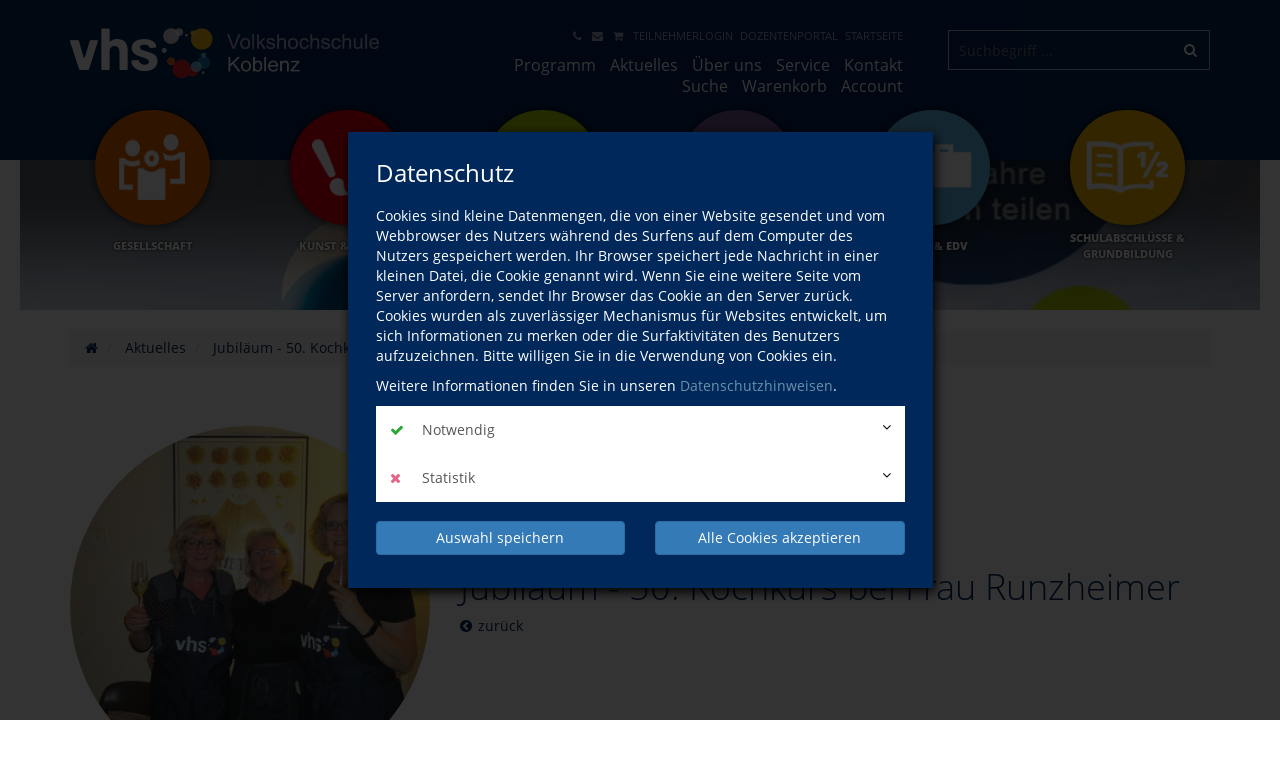

--- FILE ---
content_type: text/html; charset=UTF-8
request_url: https://www.vhs-koblenz.de/aktuelles/jubilaeum-50-kochkurs-bei-frau-runzheimer.html
body_size: 54433
content:
<!DOCTYPE HTML>
<html lang="de">
	<head>
		<script type="text/javascript">
			var	serverpath			=	"//www.vhs-koblenz.de/";
			var	serverpath_ssl		=	"https://www.vhs-koblenz.de/";
			var	serverpath_no_ssl	=	"http://www.vhs-koblenz.de/";
	
			var	tpldir		=	"//www.vhs-koblenz.de/tpl/";
			var	skindir		=	"//www.vhs-koblenz.de//tpl/skins/default/";
			var	nodes_ID	=	3;
			var	alias		=	"//www.vhs-koblenz.de/aktuelles";
			
			(function(){"use strict";var c=[],f={},a,e,d,b;if(!window.jQuery){a=function(g){c.push(g)};f.ready=function(g){a(g)};e=window.jQuery=window.$=function(g){if(typeof g=="function"){a(g)}return f};window.checkJQ=function(){if(!d()){b=setTimeout(checkJQ,100)}};b=setTimeout(checkJQ,100);d=function(){if(window.jQuery!==e){clearTimeout(b);var g=c.shift();while(g){jQuery(g);g=c.shift()}b=f=a=e=d=window.checkJQ=null;return true}return false}}})();
		</script>	
		
						
		
		

			
		<!-- Partial: /webs/vhs-connect/stable/cms/resources/private/partials/vhsLegacyFix/public/javascript/index.js -->

<style type="text/less">
	@tplDir:			"//www.vhs-koblenz.de/tpl/";
	@vhsInitPublic:		"//www.vhs-koblenz.de/cms/resources/private/partials/vhsInit/public/";
	@logosPositive:		"";

	@colorVhs:					#00275a;
	@colorBorderLight:			#CCC;
	@colorBannerBack:			#00275a;
	@colorTextBanner:			#FFF;
	@colorEmotionalTextBack:	#00275a;
	@colorEmotionalTextColor: 	#fff;
	
	@colorTableRow:				#ebeef2;
	@colorTableRowLight:		#f2f4f7;
	@colorTableHead:			#1d4068;

	@colorVhsButton:			@colorVhs;
	@colorVhsButtonDark:		darken(@colorVhs, 5%);
</style>
		<!-- Partial: /webs/vhs-connect/stable/cms/resources/private/partials/vhsHead/public/javascript/index.js -->

			
<title>Jubiläum - 50. Kochkurs bei Frau Runzheimer | vhs Koblenz</title>
				
<script type="text/javascript">
	var	serverpath			=	'//www.vhs-koblenz.de/';
	var	serverpath_ssl		=	'https://www.vhs-koblenz.de/';
	var	serverpath_no_ssl	=	'http://www.vhs-koblenz.de/';
	
	var	tpldir		=	'//www.vhs-koblenz.de/tpl/'; 
	var	skindir		=	'//www.vhs-koblenz.de//tpl/skins/default/';
	var	nodes_ID	=	'3';
	var	alias		=	'//www.vhs-koblenz.de/aktuelles';
	
	
		(function(){"use strict";var c=[],f={},a,e,d,b;if(!window.jQuery){a=function(g){c.push(g)};f.ready=function(g){a(g)};e=window.jQuery=window.$=function(g){if(typeof g=="function"){a(g)}return f};window.checkJQ=function(){if(!d()){b=setTimeout(checkJQ,100)}};b=setTimeout(checkJQ,100);d=function(){if(window.jQuery!==e){clearTimeout(b);var g=c.shift();while(g){jQuery(g);g=c.shift()}b=f=a=e=d=window.checkJQ=null;return true}return false}}})();
	
</script>

<style type="text/less">
	@vhsInitPublic:				"//www.vhs-koblenz.de/cms/resources/private/partials/vhsInit/public/";
	@logosPositive:				"";
	@colorEmotionalTextBack:	#00275a;
	@colorEmotionalTextColor:	#FFF;
	@colorSpot:					#00275a;
</style>



<script type="application/ld+json">
	{
	  "@context"		:	"http://schema.org",
	  "@type"			:	"LocalBusiness",
	  "name"			:	"",
	  "url"				:	"https://www.vhs-koblenz.de/"
	}
</script>

<meta http-equiv="content-type" content="text/html; charset=utf-8">
		
<meta name="viewport" content="width=device-width, initial-scale=1">
<meta name="keywords" content="">
<meta name="description" content="
    Gemeinsam mit unserer Dozentin Frau Brigitte Runzheimer freuen wir uns über den 50. Besuch eines Kochkurses unserer beiden Teilnehmerinnen Frau Bärbel Wachendorf und Rosel Wörsdörfer. Toll, dass Sie uns so lange die Treue gehalten haben!
">

<meta property="meloon:title" content="Jubiläum - 50. Kochkurs bei Frau Runzheimer" />
<meta property="meloon:web" content="web1062" />
<meta property="meloon:description" content="
    Gemeinsam mit unserer Dozentin Frau Brigitte Runzheimer freuen wir uns über den 50. Besuch eines Kochkurses unserer beiden Teilnehmerinnen Frau Bärbel Wachendorf und Rosel Wörsdörfer. Toll, dass Sie uns so lange die Treue gehalten haben!
" />


	<meta property="og:image" content="//www.vhs-koblenz.de/cms/resources/private/partials/vhsInit/public/images/og-image.png">
 
	

	<link rel="shortcut icon" href="//www.vhs-koblenz.de/cms/resources/public/vhsThemes/basic/images/favicon.ico">
	<link rel="icon" href="//www.vhs-koblenz.de/cms/resources/public/vhsThemes/basic/images/favicon.ico" id="page_favicon" type="image/x-icon">
	
	<link rel="apple-touch-icon" sizes="120x120" href="//www.vhs-koblenz.de/cms/resources/private/partials/vhsInit/public/images/og-image.png">	
	<link rel="apple-touch-icon" href="//www.vhs-koblenz.de/cms/resources/private/partials/vhsInit/public/images/og-image.png">

			
			




	
	










			




	


	



									






			


					
	<meta name="google-site-verification" content="nKLKP_DYM6j9T9AZOF9tvjAUZeAUt4Na_ES0IFhZjBM" /><meta name="msvalidate.01" content="4BE60F41EF332432E74399BC70758DE4" /><link rel="stylesheet" type="text/css" href="//www.vhs-koblenz.de/cms/resources/public/fonts/FontAwesome/font-awesome.min.css?version=8317">
<link rel="stylesheet" type="text/css" href="//www.vhs-koblenz.de/cms/resources/private/partials/vhsInit/public/css/fonts.css?version=8317">
<link rel="stylesheet" type="text/css" href="//www.vhs-koblenz.de/cms/resources/public/libs/Bootstrap/css/bootstrap.min.css?version=8317">























<link rel="stylesheet" type="text/css" href="//www.vhs-koblenz.de/cms/plugins/VhsConnect/Cart/public/fonts/VhsConnectStateIcons/css/VhsConnectStateIcons.css?version=8317">
<link rel="stylesheet" type="text/css" href="//www.vhs-koblenz.de//files/cache/8317/css/vhsconnect-icons.css?version=8317">
<link rel="stylesheet" type="text/css" href="//www.vhs-koblenz.de/cms/resources/public/libs/toastr/build/toastr.min.css?version=8317">
		<link rel="stylesheet" type="text/css" href="//www.vhs-koblenz.de/page_/Statics/css/v/8317/f/cc313aee84c8d1d809f20bfe8d2a26ef.less.css" />
	</head>
	<body class="default   fullwidth  ">
		
							
			


<div class="shopcart-teaser popdown vhscheckout-teaser vhs-connect-cart-update noprint" data-socket="113" data-layout="3">
	
</div>


		
			<div id="wrapper">

				
									
										
				
					<div id="banner" class="vhs-back">
						<div class="container">
							<div class="row">
								
								<div class="col-xs-10 col-sm-6 col-md-4 vhs-logo">
									<img class="print" src="//www.vhs-koblenz.de/tpl/images/logo-positiv.png" alt="" />
									<a class="noprint" href="//www.vhs-koblenz.de/"><span></span></a>
								</div>
								<div class="col-xs-2 col-sm-2 col-sm-offset-4 visible-xs visible-sm noprint">
									
									




<script>
	$(function(){
		$('.drilldown').drilldown();
	});
</script>


<a href="#menu-toggle" id="menuToggle"><i class="fa fa-2x fa-bars"></i></a>

<div id="shadowed">	
	<div id="sidebar-wrapper">
		
		<div class="plugin-navarb-offcanvas-menu ">
			
			<div class="col-xs-2 pull-right exit">
				<br/>
				<i class="fa fa-times fa-2x" id="exit"></i>
			</div>
			
						
			<div class="col-xs-10 logo">
				<a href="//www.vhs-koblenz.de/"><img src="//www.vhs-koblenz.de/tpl/images/logo.png" alt="" /></a>
			</div>

			<div class="drilldown">
			    <div class="drilldown-container">
			      <div class="drilldown-root">
			      	
			      	
			      							<div class="off nav break">
	
							<a href="//www.vhs-koblenz.de/service/informationen-zu-kursen-im-zweiten-bildungsweg.html" >					
	
																Service
									
								<i class="fa fa-angle-right pull-right"></i>
															</a>
							
															<div class="drilldown-sub">
									<div class="drilldown-back off nav"><a href="#"><i class="fa fa-angle-left"></i>zurück</a></div>
									<div class="off nav back-light"><a href="//www.vhs-koblenz.de/service/informationen-zu-kursen-im-zweiten-bildungsweg.html">Service</a></div>
									
																				<div class="off nav back-default">
												<a href="//www.vhs-koblenz.de/service/bildung-auf-bestellung-unser-service-fuer-unternehmen-und-verwaltungen.html">Bildung auf Bestellung - Unser Service für Unternehmen und Verwaltungen
																									</a>
											
										
										
																							
											</div>
																					<div class="off nav back-default">
												<a href="//www.vhs-koblenz.de/service/informationen-zu-kursen-im-zweiten-bildungsweg.html">Informationen zu Kursen im zweiten Bildungsweg
														
														<i class="fa fa-angle-right pull-right"></i>
																									</a>
											
										
										
																									<div class="drilldown-sub">
														<div class="drilldown-back off nav"><a href="#"><i class="fa fa-angle-left"></i>zurück</a></div>
														<div class="off nav back-light"><a href="//www.vhs-koblenz.de/service/informationen-zu-kursen-im-zweiten-bildungsweg.html">Informationen zu Kursen im zweiten Bildungsweg</a></div>
														
																													<div class="off nav back-default">
																<a href="//www.vhs-koblenz.de/service/sekundarabschluss-i.html">
																	Sekundarabschluss I
																</a>
															</div>		
																												
													</div>
																							
											</div>
																					<div class="off nav back-default">
												<a href="//www.vhs-koblenz.de/service/bildungsfreistellung.html">Bildungsfreistellung
																									</a>
											
										
										
																							
											</div>
																					<div class="off nav back-default">
												<a href="//www.vhs-koblenz.de/service/club50.html">Club50
																									</a>
											
										
										
																							
											</div>
																					<div class="off nav ">
												<a href="//www.vhs-koblenz.de/service/theatergruppe-in-der-vhs.html">Theatergruppe in der vhs
																									</a>
											
										
										
																							
											</div>
																					<div class="off nav back-default">
												<a href="//www.vhs-koblenz.de/service/freunde-der-volkshochschule.html">Freunde der Volkshochschule
																									</a>
											
										
										
																							
											</div>
																					<div class="off nav ">
												<a href="//www.vhs-koblenz.de/service/cafeteria-le-caf-de-paris.html">Cafeteria - Le Café de Paris
																									</a>
											
										
										
																							
											</div>
																					<div class="off nav back-default">
												<a href="//www.vhs-koblenz.de/service/stiftungsfond-vhs-im-wandel.html">Stiftungsfond vhs im Wandel
																									</a>
											
										
										
																							
											</div>
																					<div class="off nav back-default">
												<a href="//www.vhs-koblenz.de/service/programmheft.html">Programmheft
																									</a>
											
										
										
																							
											</div>
																					<div class="off nav back-default">
												<a href="//www.vhs-koblenz.de/service/gutscheine.html">Gutscheine
																									</a>
											
										
										
																							
											</div>
																					<div class="off nav back-default">
												<a href="//www.vhs-koblenz.de/service/links.html">Links
																									</a>
											
										
										
																							
											</div>
																					<div class="off nav back-default">
												<a href="//www.vhs-koblenz.de/service/barrierefreiheit.html">Barrierefreiheit
																									</a>
											
										
										
																							
											</div>
																					<div class="off nav back-default">
												<a href="//www.vhs-koblenz.de/service/sitemap.html">Sitemap
																									</a>
											
										
										
																							
											</div>
																					<div class="off nav ">
												<a href="//www.vhs-koblenz.de/service/anfahrt-und-busverbindungen-parkplaetze.html">Anfahrt und Busverbindungen, Parkplätze
																									</a>
											
										
										
																							
											</div>
																		</div>
													</div>
											<div class="off nav ">
	
							<a href="//www.vhs-koblenz.de/kontakt" >					
	
																Kontakt
									
								<i class="fa fa-angle-right pull-right"></i>
															</a>
							
															<div class="drilldown-sub">
									<div class="drilldown-back off nav"><a href="#"><i class="fa fa-angle-left"></i>zurück</a></div>
									<div class="off nav back-light"><a href="//www.vhs-koblenz.de/kontakt">Kontakt</a></div>
									
																				<div class="off nav back-default">
												<a href="//www.vhs-koblenz.de/kontakt/kontaktformular.html">Kontaktformular
																									</a>
											
										
										
																							
											</div>
																					<div class="off nav back-default">
												<a href="//www.vhs-koblenz.de/kontakt/agb.html">AGB
																									</a>
											
										
										
																							
											</div>
																					<div class="off nav back-default">
												<a href="//www.vhs-koblenz.de/kontakt/impressum.html">Impressum
																									</a>
											
										
										
																							
											</div>
																					<div class="off nav back-default">
												<a href="//www.vhs-koblenz.de/kontakt/widerrufsbelehrung.html">Widerrufsbelehrung
																									</a>
											
										
										
																							
											</div>
																					<div class="off nav back-default">
												<a href="//www.vhs-koblenz.de/kontakt/datenschutzerklaerung.html">Datenschutzerklärung
																									</a>
											
										
										
																							
											</div>
																					<div class="off nav back-default">
												<a href="//www.vhs-koblenz.de/kontakt/oeffnungszeiten.html">Öffnungszeiten
																									</a>
											
										
										
																							
											</div>
																					<div class="off nav back-default">
												<a href="//www.vhs-koblenz.de/kontakt/ideen-und-kritik.html">Ideen und Kritik
																									</a>
											
										
										
																							
											</div>
																					<div class="off nav back-default">
												<a href="//www.vhs-koblenz.de/kontakt/haeufig-gestellte-fragen.html">Häufig gestellte Fragen
														
														<i class="fa fa-angle-right pull-right"></i>
																									</a>
											
										
										
																									<div class="drilldown-sub">
														<div class="drilldown-back off nav"><a href="#"><i class="fa fa-angle-left"></i>zurück</a></div>
														<div class="off nav back-light"><a href="//www.vhs-koblenz.de/kontakt/haeufig-gestellte-fragen.html">Häufig gestellte Fragen</a></div>
														
																													<div class="off nav back-default">
																<a href="//www.vhs-koblenz.de/kontakt/haeufig-gestellte-fragen/sicher-und-einfach-bezahlen.html">
																	Sicher und einfach bezahlen!
																</a>
															</div>		
																												
													</div>
																							
											</div>
																		</div>
													</div>
											<div class="off nav ">
	
							<a href="//www.vhs-koblenz.de/programm" >					
	
																Programm
									
								<i class="fa fa-angle-right pull-right"></i>
															</a>
							
															<div class="drilldown-sub">
									<div class="drilldown-back off nav"><a href="#"><i class="fa fa-angle-left"></i>zurück</a></div>
									<div class="off nav back-light"><a href="//www.vhs-koblenz.de/programm">Programm</a></div>
									
																				<div class="off nav back-skin5">
												<a href="//www.vhs-koblenz.de/programm/gesellschaft.html">Gesellschaft
																									</a>
											
										
										
																							
											</div>
																					<div class="off nav back-skin4">
												<a href="//www.vhs-koblenz.de/programm/kunst-und-kultur.html">Kunst & Kultur
																									</a>
											
										
										
																							
											</div>
																					<div class="off nav back-skin3">
												<a href="//www.vhs-koblenz.de/programm/gesundheit.html">Gesundheit
																									</a>
											
										
										
																							
											</div>
																					<div class="off nav back-skin2">
												<a href="//www.vhs-koblenz.de/programm/sprachen.html">Sprachen
														
														<i class="fa fa-angle-right pull-right"></i>
																									</a>
											
										
										
																									<div class="drilldown-sub">
														<div class="drilldown-back off nav"><a href="#"><i class="fa fa-angle-left"></i>zurück</a></div>
														<div class="off nav back-light"><a href="//www.vhs-koblenz.de/programm/sprachen.html">Sprachen</a></div>
														
																													<div class="off nav back-skin2">
																<a href="//www.vhs-koblenz.de/programm/sprachen/orientierungshilfe-zwischen-a-1-und-c-2.html">
																	Orientierungshilfe zwischen A 1 und C 2
																</a>
															</div>		
																													<div class="off nav back-skin2">
																<a href="//www.vhs-koblenz.de/programm/sprachen/kurskosten-fuer-sprachkurse.html">
																	Kurskosten für Sprachkurse
																</a>
															</div>		
																													<div class="off nav back-skin2">
																<a href="//www.vhs-koblenz.de/programm/sprachen/tipps-zum-sprachen-lernen.html">
																	Tipps zum Sprachen lernen
																</a>
															</div>		
																													<div class="off nav back-skin2">
																<a href="//www.vhs-koblenz.de/programm/sprachen/informationen-cambridge-englisch-pruefungen.html">
																	Informationen Cambridge Englisch Prüfungen
																</a>
															</div>		
																													<div class="off nav back-skin2">
																<a href="//www.vhs-koblenz.de/programm/sprachen/einstufungstest-telc-deutsch-pruefungen.html">
																	Einstufungstest Telc Deutsch Prüfungen
																</a>
															</div>		
																													<div class="off nav back-skin2">
																<a href="//www.vhs-koblenz.de/programm/sprachen/einstufungstest-deutsch.html">
																	Einstufungstest Deutsch
																</a>
															</div>		
																													<div class="off nav back-skin2">
																<a href="http://www.cambridgeenglish.org/test-your-english/">
																	Einstufungstest Cambridge Englisch Prüfungen
																</a>
															</div>		
																													<div class="off nav back-skin2">
																<a href="http://www.klett-sprachen.de/search-1/quicksearch/result/?schnellsuche=Great%20Online%20Einstufungstest&amp;filter=download">
																	Einstufungstest Englisch
																</a>
															</div>		
																													<div class="off nav back-skin2">
																<a href="https://www.hueber.de/reihe/on-y-va/lernen">
																	Einstufungstest Französisch
																</a>
															</div>		
																													<div class="off nav back-skin2">
																<a href="//www.vhs-koblenz.de/programm/sprachen/einstufungstest-italienisch.html">
																	Einstufungstest Italienisch
																</a>
															</div>		
																													<div class="off nav back-skin2">
																<a href="http://www.klett-sprachen.de/search-1/quicksearch/result/?schnellsuche=Con%20gusto%20%2D%20online%20Einstufungstest&amp;filter=download">
																	Einstufungstest Spanisch
																</a>
															</div>		
																													<div class="off nav back-skin2">
																<a href="//www.vhs-koblenz.de/programm/sprachen/wie-schaetzen-sie-ihre-sprachkenntnisse-ein.html">
																	Wie schätzen Sie Ihre Sprachkenntnisse ein?
																</a>
															</div>		
																													<div class="off nav back-skin2">
																<a href="//www.vhs-koblenz.de/programm/sprachen/anmeldeformular-telc-deutsch-pruefungen.html">
																	Anmeldeformular Telc Deutsch Prüfungen
																</a>
															</div>		
																													<div class="off nav back-skin2">
																<a href="//www.vhs-koblenz.de/programm/sprachen/anmeldeformular-cambridge-englisch-pruefungen.html">
																	Anmeldeformular Cambridge Englisch Prüfungen
																</a>
															</div>		
																												
													</div>
																							
											</div>
																					<div class="off nav back-skin1">
												<a href="//www.vhs-koblenz.de/programm/beruf-und-edv.html">Beruf & EDV
														
														<i class="fa fa-angle-right pull-right"></i>
																									</a>
											
										
										
																									<div class="drilldown-sub">
														<div class="drilldown-back off nav"><a href="#"><i class="fa fa-angle-left"></i>zurück</a></div>
														<div class="off nav back-light"><a href="//www.vhs-koblenz.de/programm/beruf-und-edv.html">Beruf & EDV</a></div>
														
																													<div class="off nav back-skin1">
																<a href="//www.vhs-koblenz.de/programm/beruf-und-edv/xpert-business.html">
																	Xpert Business
																</a>
															</div>		
																													<div class="off nav back-skin1">
																<a href="//www.vhs-koblenz.de/programm/beruf-und-edv/vorbereitungslehrgang-zumzur-hauswirtschafterin.html">
																	Vorbereitungslehrgang zum/zur Hauswirtschafter:in
																</a>
															</div>		
																												
													</div>
																							
											</div>
																					<div class="off nav back-skin6">
												<a href="//www.vhs-koblenz.de/programm/schulabschluesse-und-grundbildung.html">Schulabschlüsse & Grundbildung
														
														<i class="fa fa-angle-right pull-right"></i>
																									</a>
											
										
										
																									<div class="drilldown-sub">
														<div class="drilldown-back off nav"><a href="#"><i class="fa fa-angle-left"></i>zurück</a></div>
														<div class="off nav back-light"><a href="//www.vhs-koblenz.de/programm/schulabschluesse-und-grundbildung.html">Schulabschlüsse & Grundbildung</a></div>
														
																													<div class="off nav back-skin6">
																<a href="//www.vhs-koblenz.de/service/informationen-zu-kursen-im-zweiten-bildungsweg.html">
																	Informationen zu Kursen im zweiten Bildungsweg
																</a>
															</div>		
																													<div class="off nav back-skin6">
																<a href="//www.vhs-koblenz.de/programm/grundbildung/gundbildungsnetzwerk-rlp.html">
																	Gundbildungsnetzwerk RLP
																</a>
															</div>		
																												
													</div>
																							
											</div>
																					<div class="off nav back-default">
												<a href="//www.vhs-koblenz.de/programm/digitales-lernen.html">Digitales Lernen
																									</a>
											
										
										
																							
											</div>
																		</div>
													</div>
											<div class="off nav ">
	
							<a href="//www.vhs-koblenz.de/aktuelles" >					
	
																Aktuelles
															</a>
							
													</div>
											<div class="off nav ">
	
							<a href="//www.vhs-koblenz.de/ueber-uns" >					
	
																Über uns
									
								<i class="fa fa-angle-right pull-right"></i>
															</a>
							
															<div class="drilldown-sub">
									<div class="drilldown-back off nav"><a href="#"><i class="fa fa-angle-left"></i>zurück</a></div>
									<div class="off nav back-light"><a href="//www.vhs-koblenz.de/ueber-uns">Über uns</a></div>
									
																				<div class="off nav back-default">
												<a href="//www.vhs-koblenz.de/ueber-uns/ansprechpartner.html">Ansprechpartner
																									</a>
											
										
										
																							
											</div>
																					<div class="off nav back-default">
												<a href="//www.vhs-koblenz.de/ueber-uns/partner.html">Partner
																									</a>
											
										
										
																							
											</div>
																					<div class="off nav back-default">
												<a href="//www.vhs-koblenz.de/ueber-uns/dozenten.html">Dozenten
														
														<i class="fa fa-angle-right pull-right"></i>
																									</a>
											
										
										
																									<div class="drilldown-sub">
														<div class="drilldown-back off nav"><a href="#"><i class="fa fa-angle-left"></i>zurück</a></div>
														<div class="off nav back-light"><a href="//www.vhs-koblenz.de/ueber-uns/dozenten.html">Dozenten</a></div>
														
																													<div class="off nav ">
																<a href="//www.vhs-koblenz.de/ueber-uns/dozenten/bewerbung-als-dozentin-dozent.html">
																	Bewerbung als Dozentin / Dozent
																</a>
															</div>		
																													<div class="off nav ">
																<a href="//www.vhs-koblenz.de/ueber-uns/dozenten/einfuehrungsveranstaltung-fuer-dozentinnen-dozenten.html">
																	Einführungsveranstaltung für Dozentinnen / Dozenten
																</a>
															</div>		
																													<div class="off nav back-default">
																<a href="//www.vhs-koblenz.de/ueber-uns/dozenten/dozentenlogin.html">
																	Dozentenlogin
																</a>
															</div>		
																													<div class="off nav back-default">
																<a href="//www.vhs-koblenz.de/ueber-uns/dozenten/dozentenlogin-bedienungsanleitung.html">
																	Dozentenlogin - Bedienungsanleitung
																</a>
															</div>		
																													<div class="off nav back-default">
																<a href="//www.vhs-koblenz.de/ueber-uns/dozenten/dozentenleitfaden-organisation.html">
																	Dozentenleitfaden - Organisation
																</a>
															</div>		
																													<div class="off nav ">
																<a href="//www.vhs-koblenz.de/ueber-uns/dozenten/fortbildungen-fuer-dozentinnen-dozenten.html">
																	Fortbildungen für Dozentinnen / Dozenten
																</a>
															</div>		
																													<div class="off nav back-default">
																<a href="//www.vhs-koblenz.de/ueber-uns/dozenten/nuetzliche-internet-links-fuer-den-unterricht.html">
																	Nützliche Internet-Links für den Unterricht
																</a>
															</div>		
																													<div class="off nav back-default">
																<a href="//www.vhs-koblenz.de/ueber-uns/dozenten/brandschutzordnung.html">
																	Brandschutzordnung
																</a>
															</div>		
																												
													</div>
																							
											</div>
																					<div class="off nav back-default">
												<a href="//www.vhs-koblenz.de/ueber-uns/allgemeines-zur-vhs-koblenz.html">Allgemeines zur vhs-Koblenz
																									</a>
											
										
										
																							
											</div>
																					<div class="off nav back-default">
												<a href="//www.vhs-koblenz.de/ueber-uns/geschichte-der-volkshochschule-koblenz-in-jahreszahlen.html">Geschichte der Volkshochschule Koblenz in Jahreszahlen
																									</a>
											
										
										
																							
											</div>
																					<div class="off nav back-default">
												<a href="//www.vhs-koblenz.de/ueber-uns/leitbild-der-volkshochschule-koblenz.html">Leitbild der Volkshochschule Koblenz
																									</a>
											
										
										
																							
											</div>
																					<div class="off nav back-default">
												<a href="//www.vhs-koblenz.de/ueber-uns/qualitaetssicherung.html">Qualitätssicherung
																									</a>
											
										
										
																							
											</div>
																		</div>
													</div>
											<div class="off nav ">
	
							<a href="//www.vhs-koblenz.de/account" >					
	
																Teilnehmerlogin
															</a>
							
													</div>
								    </div>
			    </div>
			  </div>
			
			<div class="off text"> 
				<section data-editable-float data-name="Plugins-122-text">
					
<p>
    
    
    
    
    
    
    
    
    
    
    
    
    
    
    <b>vhs Koblenz</b>














</p>
<p>
    
    
    
    
    
    
    
    
    
    
    
    
    
    
    Hoevelstr. 6<br>56073 Koblenz














</p>
<p>
    
    
    
    
    
    
    
    
    
    
    
    
    
    
    <b>E-Mail &amp; Internet</b>














</p>
<p>
    
    
    
    
    
    
    
    
    
    
    
    
    
    
    <a class="mailto" data-original-title href="mailto:info@vhs-koblenz.de" target title>info@vhs-koblenz.de</a><br><a data-original-title href="www.vhs-koblenz.de" target="_blank" title>www.vhs-koblenz.de</a>














</p>
		
				</section> 
			</div>
		</div>

	</div>
</div>





									
								</div>
								<div class="clearfix visible-xs"></div>
								
								<div class="col-md-5 menu hidden-xs hidden-sm noprint">
									
									<div class="clearfix hidden-md hidden-lg"></div>
									
									<div class="col-sm-12">		
										<ul class="meta vhs-light">
											
											<li data-editable data-uid="top-nav-561"   ><a  title="Kontakt"   href="//www.vhs-koblenz.de/kontakt"><i class="fa fa-phone"></i> </a></li><li data-editable data-uid="top-nav-562"   ><a  title="Kontaktformular"   href="//www.vhs-koblenz.de/kontakt/kontaktformular.html"><i class="fa fa-envelope"></i> </a></li><li data-editable data-uid="top-nav-563"   ><a  title="Warenkorb"   href="//www.vhs-koblenz.de/warenkorb"><i class="fa fa-shopping-cart"></i> </a></li><li data-editable data-uid="top-nav-564"   ><a   href="//www.vhs-koblenz.de/account">Teilnehmerlogin</a></li><li data-editable data-uid="top-nav-567"   ><a   href="//www.vhs-koblenz.de/ueber-uns/dozenten/dozentenlogin.html">Dozentenportal</a></li><li data-editable data-uid="top-nav-1217"   ><a   href="//www.vhs-koblenz.de/">Startseite</a></li>											
										</ul>
									</div>	
											
									
									


<ul class="topnavigation">
			<li><a class="" href="//www.vhs-koblenz.de/programm">Programm</a></li>
			<li><a class="active" href="//www.vhs-koblenz.de/aktuelles">Aktuelles</a></li>
			<li><a class="" href="//www.vhs-koblenz.de/ueber-uns">Über uns</a></li>
			<li><a class="" href="//www.vhs-koblenz.de/service/informationen-zu-kursen-im-zweiten-bildungsweg.html">Service</a></li>
			<li><a class="" href="//www.vhs-koblenz.de/kontakt">Kontakt</a></li>
			<li><a class="" href="//www.vhs-koblenz.de/suche">Suche</a></li>
			<li><a class="" href="//www.vhs-koblenz.de/warenkorb">Warenkorb</a></li>
			<li><a class="" href="//www.vhs-koblenz.de/account">Account</a></li>
	</ul>


								</div>
								<div class="clearfix visible-xs"></div>
														
																															
									<div class="col-sm-12 col-md-3" style="padding-bottom: 15px;">
										
										<script type="application/ld+json">
											{
												"@context"		:	"http://schema.org",
												"@type"			:	"LocalBusiness",
												"url"				:	"https://www.vhs-koblenz.de/",
												"potentialAction"	:	{
													"@type"			:	"SearchAction",
													"target"		:	"https://www.vhs-koblenz.de/suche?q={search_term_string}",
													"query-input"	:	"required name=search_term_string"
												}
											}
										</script>
				
										<form action="//www.vhs-koblenz.de/suche" class="vhs quicksearch banner-quicksearch vhs-suggest noprint" method="get">
											<input placeholder="Suchbegriff ..." name="q" type="text" autocomplete="off" value="" data-tour="Über die Suche finden Sie garantiert den richtigen Kurs!" />
											<input type="hidden" name="useraction" value="search" />
											<button type="submit"><i class="fa fa-search"></i></button>
										</form>
										
									</div>	
								 
								
																
								


<div class="clearfix noprint"></div>


<ul class="subnav l2 hidden-xs hidden-sm noprint"><!--
	--><!--
		--><li class="up6">
			<a class="back-skin5 " href="//www.vhs-koblenz.de/programm/gesellschaft.html" data-tour="Themenspezifische Kurse finden Sie hier.">
				<span class="image-back back-skin5 skin5"></span>
				<em><span>Gesellschaft</span></em>
			</a>
		</li><!--
	--><!--
		--><li class="up6">
			<a class="back-skin4 " href="//www.vhs-koblenz.de/programm/kunst-und-kultur.html" >
				<span class="image-back back-skin4 skin4"></span>
				<em><span>Kunst & Kultur</span></em>
			</a>
		</li><!--
	--><!--
		--><li class="up6">
			<a class="back-skin3 " href="//www.vhs-koblenz.de/programm/gesundheit.html" >
				<span class="image-back back-skin3 skin3"></span>
				<em><span>Gesundheit</span></em>
			</a>
		</li><!--
	--><!--
		--><li class="up6">
			<a class="back-skin2 " href="//www.vhs-koblenz.de/programm/sprachen.html" >
				<span class="image-back back-skin2 skin2"></span>
				<em><span>Sprachen</span></em>
			</a>
		</li><!--
	--><!--
		--><li class="up6">
			<a class="back-skin1 " href="//www.vhs-koblenz.de/programm/beruf-und-edv.html" >
				<span class="image-back back-skin1 skin1"></span>
				<em><span>Beruf & EDV</span></em>
			</a>
		</li><!--
	--><!--
		--><li class="up6">
			<a class="back-skin6 " href="//www.vhs-koblenz.de/programm/schulabschluesse-und-grundbildung.html" >
				<span class="image-back back-skin6 skin6"></span>
				<em><span>Schulabschlüsse & Grundbildung</span></em>
			</a>
		</li><!--
	--><!--
--></ul>


							</div>
						</div>
					</div>
					
				
				
					
<style type="text/less">
	@imagePicL1HeightImageBanner:                     150px;
    @imagePixL1HeightImagePage:                    250px;
</style>

<div class="plugin Images ImagePic col-xs-12 col-md-12 ">
	
	<div class="imagepic-container noprint">
		<div class="imagepic" data-editable-background data-default="//www.vhs-koblenz.de/files/cache/8317/images/00498-1240x320.jpg" height="" data-uid="Plugins-8-3" style="background-image: url(//www.vhs-koblenz.de/files/cache/8317/images/00498-1240x320.jpg);">
			<div class="overlay shadow">
				
			</div>	
		</div>
	</div>

</div>


				
									
			<div id="page" class="">
				
					<div class="container">
	<div class="row">
		
		<!-- Partial: /webs/vhs-connect/stable/cms/resources/private/partials/vhsBreadcrumb/index.js -->



	
			
				
																												
										
		<script type="application/ld+json">
			{
				"@context"	:	"http://schema.org",
				"@type"		:	"BreadcrumbList",
				"itemListElement"	:	[			
																	{
							"@type": "ListItem",
							"position": 1,
							"item": {
								"@id"	:	"//www.vhs-koblenz.de/",
								"name"	:	"Startseite"
							}
						}
											,						{
							"@type": "ListItem",
							"position": 2,
							"item": {
								"@id"	:	"//www.vhs-koblenz.de/aktuelles",
								"name"	:	"Aktuelles"
							}
						}
											,						{
							"@type": "ListItem",
							"position": 3,
							"item": {
								"@id"	:	"#",
								"name"	:	"Jubiläum - 50. Kochkurs bei Frau Runzheimer"
							}
						}
									]
			}
		</script>
		
		<script type="text/javascript">
			var pageStructure	=	[];
			
				
								
									pageStructure.push('Aktuelles');
								
									pageStructure.push('Jubiläum - 50. Kochkurs bei Frau Runzheimer');
									
		</script>
					
		<div class="col-sm-12 breadcrumb-container" id="cnt">
			<div class="row">
				<div class="col-xs-12 breadcrumbList-container">
					<ol class="breadcrumb">
											
							<li>
								<a href="//www.vhs-koblenz.de/" aria-label="Startseite">
																			
											<i class="fa fa-home" aria-hidden="true"></i>
										
																	</a>
							</li>				
											
							<li>
								<a href="//www.vhs-koblenz.de/aktuelles" >
																			Aktuelles
																	</a>
							</li>				
											
							<li>
								<a href="#" >
																			Jubiläum - 50. Kochkurs bei Frau Runzheimer
																	</a>
							</li>				
											</ol>
				</div>
				<div class="col-xs-12 col-md-3 courseHistoryList-container right">
					<ol class="breadcrumb">	
						<li class="right dropdown courseHistory noprint">
							<a data-toggle="dropdown" href="#">besuchte Kurse<span class="caret"></span></a>
							
							<ul class="courseHistoryList dropdown-menu dropdown-menu-right">
				
							</ul>
						</li>	
					</ol>
				</div>
			</div>			
		</div>
	
	

				
		






	

<div class="article col-sm-12">
	
	<div class="row">
					<span class="image col-xs-4 vcenter">
				<img width="400" height="400" src="//www.vhs-koblenz.de/imageprocessor/8317/564,400,400,1/henkes-woersdorfer-mit-runzheimer-jpg.jpg?skipCrop=0&render=e5b9cdccbbd06a809939ccaf6c0381c7" data-editable data-uid="Articles-864-image" data-default="//www.vhs-koblenz.de/cms/plugins/News/NewsArticles/templates/images/no-image-square.png" alt="" />					
			</span><!--
			--><span class="col-xs-8 vcenter">
		
		
			<h1 id="jubilaeum-50-kochkurs-bei-frau-runzheimer" class="" data-editable-headline data-type="headline" data-uid="Articles-864-title">
						<span class="headline">Jubiläum - 50. Kochkurs bei Frau Runzheimer</span>
						
						</h1>
			
			
			<p class="meta"> </p>
			
							<p><a href="//www.vhs-koblenz.de/aktuelles" class="back">zurück</a></p>
					</span>			
				
	</div>
	
	<br /><br />
	
		
	<div class="teaser" >

		
		<div data-editable data-uid="Articles-864-teaser" data-type="text"><p>
    Gemeinsam mit unserer Dozentin Frau Brigitte Runzheimer freuen wir uns über den 50. Besuch eines Kochkurses unserer beiden Teilnehmerinnen Frau Bärbel Wachendorf und Rosel Wörsdörfer. Toll, dass Sie uns so lange die Treue gehalten haben!
</p></div>
	</div>
		

	<br clear="all" /><br /><br />
	
	<div class="text" >

			
		<section data-editable-float data-name="Articles-864-text">
					
		</section>

	</div>
</div>


	</div>
</div>
								
			</div>
			
							
					<a class="totop noprint" href="#"><i class="fa fa-angle-double-up"></i><br />nach oben</a>
				
				
				
					<div id="footer" class="clear noprint">							
						<div class="container">
							
							<div class="row">
								<div class="col-sm-12">
									


<ul class="subnavigation vhs footer ">
			<li class="up6"><a class="back-skin5" href="//www.vhs-koblenz.de/programm/gesellschaft.html"><span>Gesellschaft</span></a></li>
			<li class="up6"><a class="back-skin4" href="//www.vhs-koblenz.de/programm/kunst-und-kultur.html"><span>Kunst & Kultur</span></a></li>
			<li class="up6"><a class="back-skin3" href="//www.vhs-koblenz.de/programm/gesundheit.html"><span>Gesundheit</span></a></li>
			<li class="up6"><a class="back-skin2" href="//www.vhs-koblenz.de/programm/sprachen.html"><span>Sprachen</span></a></li>
			<li class="up6"><a class="back-skin1" href="//www.vhs-koblenz.de/programm/beruf-und-edv.html"><span>Beruf & EDV</span></a></li>
			<li class="up6"><a class="back-skin6" href="//www.vhs-koblenz.de/programm/schulabschluesse-und-grundbildung.html"><span>Schulabschlüsse & Grundbildung</span></a></li>
	</ul>


								</div>				
							</div>
						
							<div class="row">
								<div class="col-xs-12 col-sm-4 col-md-4 col-md-offset-0 vhs-logo">
									<a class="noprint" href="//www.vhs-koblenz.de/"><span></span></a>
								</div>
								<div class="clearfix visible-xs"></div>
								


<div class="col-sm-8">
	
	<ul class="footer topnavigation">
					<li><a class="" href="//www.vhs-koblenz.de/programm">Programm</a></li>
					<li><a class="active" href="//www.vhs-koblenz.de/aktuelles">Aktuelles</a></li>
					<li><a class="" href="//www.vhs-koblenz.de/ueber-uns">Über uns</a></li>
					<li><a class="" href="//www.vhs-koblenz.de/service/informationen-zu-kursen-im-zweiten-bildungsweg.html">Service</a></li>
					<li><a class="" href="//www.vhs-koblenz.de/kontakt">Kontakt</a></li>
			</ul>
</div>





<div class="col-sm-8">					
	<ul class="footer meta vhs-light">
					<li>
				<a class=" " href="//www.vhs-koblenz.de/kontakt/haeufig-gestellte-fragen.html">
														
					<span>FAQ</span>
				</a>
			</li>					
					<li>
				<a class=" " href="//www.vhs-koblenz.de/kontakt/impressum.html">
														
					<span>Impressum</span>
				</a>
			</li>					
					<li>
				<a class=" " href="//www.vhs-koblenz.de/kontakt/agb.html">
														
					<span>AGB</span>
				</a>
			</li>					
					<li>
				<a class=" " href="//www.vhs-koblenz.de/kontakt/datenschutzerklaerung.html">
														
					<span>Datenschutzerklärung</span>
				</a>
			</li>					
					<li>
				<a class=" " href="//www.vhs-koblenz.de/kontakt/widerrufsbelehrung.html">
														
					<span>Widerrufsbelehrung</span>
				</a>
			</li>					
			</ul>
</div>


								
							</div>
						</div>
					</div>
				
					
									
											
					<div class="container address-bar noprint">					
						<div class="row">
							<div class="col-xs-6 col-sm-3 xpanel">
								<div data-editable data-uid="footer-col1" data-type="text"><p>
    
    
    
    
    
    
    
    
    
    
    
    
    
    
    <strong>vhs Koblenz</strong>














</p>
<p>
    
    
    
    
    
    
    
    
    
    
    
    
    
    
    Hoevelstr.6<br> 56073 Koblenz














</p></div>
							</div>	
							
							<div class="col-xs-6 col-sm-3 xpanel">
								<div data-editable data-uid="footer-col2" data-type="text"><p>
    
    
    
    
    
    
    
    
    
    
    
    
    
    
    <strong>E-Mail &amp; Internet</strong>














</p>
<p>
    
    
    
    
    
    
    
    
    
    
    
    
    
    
    <a class="mailto" data-original-title href="mailto:info@vhs-koblenz.de" title>info@vhs-koblenz.de</a><br> <a data-original-title href="http://www.vhs-koblenz.de" target="_blank" title>www.vhs-koblenz.de</a>














</p></div>
							</div>	
							<div class="clearfix visible-xs-block"></div>
							<div class="col-xs-6 col-sm-3 xpanel">
								<div data-editable data-uid="footer-col3" data-type="text"><p>
    
    
    
    
    
    
    
    
    
    
    
    
    
    
    
    
    <strong>Telefon &amp; Fax</strong>
















</p>
<p>
    
    
    
    
    
    
    
    Tel.: 0261 129-3702/-3711/-3730/-3732/-3740







</p>
<p>
    
    
    
    
    
    
    
    Fax: 0261 129-3710







</p></div>
							</div>	
							
							<div class="col-xs-6 col-sm-3 xpanel">
								<div data-editable data-uid="footer-col4" data-type="text"><p>
    
    
    
    
    
    
    
    
    
    
    
    
    
    
    <strong>Kontakt &amp; Anfahrt</strong>














</p>
<p>
    
    
    
    
    
    
    
    
    
    
    
    
    
    
    <a data-original-title href="/kontakt?&amp;" title>Anfahrt</a><br> <a data-original-title href="/kontakt/oeffnungszeiten.html?&amp;" title>Öffnungszeiten</a>














</p></div>
							</div>	
						</div>
					</div>
				
				
				
									
							
					<!-- Partial: /webs/vhs-connect/stable/cms/resources/private/partials/vhsFooterCopy/index.js -->



<div id="copy" class="noprint">
	<div class="container">
		<div class="row">
			<div class="col-xs-8 col-sm-6 copy-content">
				<span class="item-copy-label">&copy; 2026   Konzept, Gestaltung &amp; Umsetzung: <a href="http://www.itemkg.de" aria-label="Weiterleitung ITEM KG">ITEM KG</a><br /></span>
				<span style="display: none;" class="tools noprint"><a target="_top" aria-label="Seite bearbeiten" data-toggle="tooltip" data-placement="right" title="diese Seite bearbeiten" class="editor-link" href="//www.vhs-koblenz.de/edit/?target=xxxx"><i class="fa fa-pencil" aria-hidden="true"></i></a></span>
			</div>
			<div class="col-xs-4 col-sm-6 logos">
				<a class="item-copy-label" aria-label="Weiterleitung ITEM KG" rel="nofollow" href="http://www.itemkg.de"><span>ITEM KG</span></a>
			</div>
		</div>
	</div>
</div>


				
						
			</div>
			
			
				<script type="text/javascript">
					var _paq = _paq || [];
					_paq.push(['setUserId', '50655eee25b4fc50033bc9df421cde66']);
				</script>
			
									
					
			<!-- Partial: /webs/vhs-connect/stable/cms/resources/private/partials/itemInit/index.js -->





			<!-- Partial: /webs/vhs-connect/stable/cms/plugins/VhsConnect/Cart/partials/vhsInit/index.js -->
















<div class="modal fade vhs-base" id="cartTableModal" tabindex="-1" role="dialog">
	<div class="modal-dialog" role="document">
		<div class="modal-content">
			
		</div>
	</div>
</div>

<div class="modal fade" id="externalRedirectModal" tabindex="-1" role="dialog" aria-labelledby="externalRedirectModal">
	<div class="modal-dialog" role="document">
		<div class="modal-content">
			<div class="modal-header">
				<button type="button" class="close" data-dismiss="modal" aria-label="Close"><span aria-hidden="true">&times;</span></button>
				<h4 class="modal-title" id="myModalLabel">Weiterleitung:</h4>
			</div>
			<div class="modal-body">
				
				Sie verlassen jetzt diese Seite und werden auf die Website der <b><span id="vhsExternalRedirectTarget"></span></b> umgeleitet.
					
				<div class="row">
					<div class="col-sm-6">			
						<button class="btn btn-default btn-block" id="dismissRedirectModal" data-dismiss="modal">abbrechen</button>
					</div>
					<div class="col-sm-6">
						<a class="btn btn-default btn-block" data-dismiss="modal" id="continueToCourseDetails">zu den Kursdetails</a>
					</div>
				</div>
			</div>
		</div>
	</div>
</div>

<div class="modal fade" id="infrmationPanelModal" tabindex="-1" role="dialog" aria-labelledby="myModalLabel">
	<div class="modal-dialog" role="document">
		<div class="modal-content">
			
		</div>
	</div>
</div>
							
	<script type="text/javascript" src="//www.vhs-koblenz.de/cms/resources/public/libs/jquery/jquery-1.11.0.min.js?version=8317"></script>
<script type="text/javascript" src="//www.vhs-koblenz.de/cms/resources/public/libs/Bootstrap/js/bootstrap.min.js?version=8317"></script>
<script type="text/javascript" src="//www.vhs-koblenz.de/cms/resources/public/libs/modernizr/modernizr.js?version=8317"></script>
<script type="text/javascript" src="//www.vhs-koblenz.de/cms/plugins/VhsConnect/Cart/javascript/vhscart.js?version=8317"></script>
<script type="text/javascript" src="//www.vhs-koblenz.de/cms/plugins/VhsConnect/CartTeaser/templates/layout-1/public/javascript/init.js?version=8317"></script>
<script type="text/javascript" src="//www.vhs-koblenz.de/cms/plugins/Navigation/NavArbitrary/templates/layout-6/public/javascript/init.js?version=8317"></script>
<script type="text/javascript" src="//www.vhs-koblenz.de/cms/resources/public/libs/jquery/jquery-drilldown.min.js?version=8317"></script>
<script type="text/javascript" src="//www.vhs-koblenz.de/cms/resources/private/partials/vhsBreadcrumb/index.js?version=8317"></script>
<script type="text/javascript" src="//www.vhs-koblenz.de/cms/plugins/News/NewsArticles/views/article-1/public/javascript/init.js?version=8317"></script>
<script type="text/javascript" src="//www.vhs-koblenz.de/cms/resources/private/partials/vhsFooterCopy/index.js?version=8317"></script>
<script type="text/javascript" src="//www.vhs-koblenz.de/cms/resources/private/partials/itemInit/index.js?version=8317"></script>
<script type="text/javascript" src="//www.vhs-koblenz.de/cms/plugins/VhsConnect/Cart/partials/vhsInit/index.js?version=8317"></script>
<script type="text/javascript" src="//www.vhs-koblenz.de/cms/resources/public/libs/jquery/jquery-scrollTo.min.js?version=8317"></script>
<script type="text/javascript" src="//www.vhs-koblenz.de/cms/resources/public/libs/toastr/build/toastr.min.js?version=8317"></script>

<script type="text/javascript" src="//www.vhs-koblenz.de/cms/filters/PiwikTracker/resources/public/javascript/init.js"></script>	<script type="text/javascript">

		var _paq = _paq || [];
		var u = null;
		var d = null;

		if (readCookie('matomoCoockieUsageAccepted') == 1) {
			initMatomo();
		}

		function initMatomo() {
			if (typeof pageStructure != "undefined" && pageStructure.length > 0) {
				_paq.push(['setCustomUrl', serverpath_ssl + pageStructure.join('/') ]);
			}

			u="//track.meine-vhs.de/";
			_paq.push(['setTrackerUrl', u+'piwik.php']);		
			_paq.push(['setSiteId', 25]);
			_paq.push(['trackVisibleContentImpressions']);
			_paq.push(['logAllContentBlocksOnPage']);

							_paq.push(['trackPageView']);
				_paq.push(['enableHeartBeatTimer', 10]);
				_paq.push(['enableLinkTracking']);				
			
			d=document, g=d.createElement('script'), s=d.getElementsByTagName('script')[0];
			g.type='text/javascript'; g.async=true; g.defer=true; g.src=u+'piwik.js'; s.parentNode.insertBefore(g,s);
		}
			
	</script>
	<img src="//track.meine-vhs.de/piwik.php?idsite=25&amp;rec=1" style="border:0" alt="" />
	<noscript><p><img src="//track.meine-vhs.de/piwik.php?idsite=25" style="border:0;" alt="" /></p></noscript>


	<div class="cookie-usage" style="display: none;">
		<div class="container">
			<div class="row">

				<div class="cookie-usage-container col-md-offset-3 col-xs-12 col-md-6">

					<h3 class="text-left">
						Datenschutz
					</h3>

					<p>
						Cookies sind kleine Datenmengen, die von einer Website gesendet und vom Webbrowser des Nutzers während des Surfens auf dem Computer des Nutzers gespeichert werden. Ihr Browser speichert jede Nachricht in einer kleinen Datei, die Cookie genannt wird. Wenn Sie eine weitere Seite vom Server anfordern, sendet Ihr Browser das Cookie an den Server zurück. Cookies wurden als zuverlässiger Mechanismus für Websites entwickelt, um sich Informationen zu merken oder die Surfaktivitäten des Benutzers aufzuzeichnen. Bitte willigen Sie in die Verwendung von Cookies ein.
					</p>
						
					<p>					
																				
							Weitere Informationen finden Sie in unseren <a target="_blank" href="//www.vhs-koblenz.de/kontakt/datenschutzerklaerung.html">Datenschutzhinweisen</a>.
											</p>

					<a href="#existential" data-toggle="collapse" class="accordion collapsed" id="existential-cookies">
						<span><i class="fa fa-check" aria-hidden="true"></i> Notwendig</span>
						<i class="fa fa-angle-down angle" aria-hidden="true"></i>
					</a>

					<div id="existential" class="collapse collapse-content">
						<h4 class="text-left">
							Notwendig
						</h4>

						<p>
							Diese Cookies sind für den Betrieb der Seite unbedingt notwendig und ermöglichen beispielsweise sicherheitsrelevante Funktionalitäten. Außerdem können wir mit dieser Art von Cookies ebenfalls erkennen, ob Sie in Ihrem Profil eingeloggt bleiben möchten, um Ihnen unsere Dienste bei einem erneuten Besuch unserer Seite schneller zur Verfügung zu stellen.
						</p>
						
					</div>

					
						<a href="#statistic" data-toggle="collapse" class="accordion collapsed" id="statistic-cookies">
							<span><i class="fa fa-times" aria-hidden="true"></i> Statistik</span>
							<i class="fa fa-angle-down angle" aria-hidden="true"></i>
						</a>

						<div id="statistic" class="collapse collapse-content">
							<form class="form" role="form" id="cookie-usage-form">

								<h4 class="text-left">
									Statistik
								</h4>

								<p>
									Um unser Angebot und unsere Webseite weiter zu verbessern, erfassen wir anonymisierte Daten für Statistiken und Analysen. Mithilfe dieser Cookies können wir beispielsweise die Besucherzahlen und den Effekt bestimmter Seiten unseres Web-Auftritts ermitteln und unsere Inhalte optimieren.
								</p>

								<div class="row">
																			<div class="col-xs-12 col-md-6">
											<div class="form-group">
												<label class="checkbox">
													<input type="checkbox" name="cookie-usage-accept-matomo" value="">
													Matomo (ehemals Piwik)
												</label>
											</div>
										</div>
																										</div>
							</form>
						</div>
					
					<div class="row cookie-usage-accept">
						<div class="col-xs-12 col-md-6">
							<button class="btn btn-primary" id="cookie-usage-accept-selected">
								Auswahl speichern
							</button>
						</div>

						<div class="col-xs-12 col-md-6">
							<button class="btn btn-primary" id="cookie-usage-accept-all">
								Alle Cookies akzeptieren
							</button>
						</div>
					</div>
				</div>
			</div>
		</div>
	</div>

<script type='text/javascript' src='//www.vhs-koblenz.de/cms/filters/CookieUsageNotification/resources/public/javascript/init.js'></script>
<!-- Partial: /webs/vhs-connect/stable/cms/resources/private/partials/editor/index.js -->

<script src="//www.vhs-koblenz.de/cms/resources/private/partials/editor/index.js" type="text/javascript"></script>
<link href="//www.vhs-koblenz.de/cms/resources/private/partials/editor/index.less" type="text/css" rel="stylesheet" />
	<script type="text/javascript">
		var loadEditor	=	false;	
	</script>


</body>
</html>

--- FILE ---
content_type: text/css
request_url: https://www.vhs-koblenz.de/cms/resources/private/partials/vhsInit/public/css/fonts.css?version=8317
body_size: 4024
content:
@font-face {
  font-family: 'Open Sans';
  font-weight: 300;
  font-style: normal;
  src: url('../fonts/Open-Sans-300/Open-Sans-300.eot');
  src: url('../fonts/Open-Sans-300/Open-Sans-300.eot?#iefix') format('embedded-opentype'),
       local('Open Sans Light'),
       local('Open-Sans-300'),
       url('../fonts/Open-Sans-300/Open-Sans-300.woff2') format('woff2'),
       url('../fonts/Open-Sans-300/Open-Sans-300.woff') format('woff'),
       url('../fonts/Open-Sans-300/Open-Sans-300.ttf') format('truetype'),
       url('../fonts/Open-Sans-300/Open-Sans-300.svg#OpenSans') format('svg');
}

@font-face {
  font-family: 'Open Sans';
  font-weight: 400;
  font-style: normal;
  src: url('../fonts/Open-Sans-regular/Open-Sans-regular.eot');
  src: url('../fonts/Open-Sans-regular/Open-Sans-regular.eot?#iefix') format('embedded-opentype'),
       local('Open Sans'),
       local('Open-Sans-regular'),
       url('../fonts/Open-Sans-regular/Open-Sans-regular.woff2') format('woff2'),
       url('../fonts/Open-Sans-regular/Open-Sans-regular.woff') format('woff'),
       url('../fonts/Open-Sans-regular/Open-Sans-regular.ttf') format('truetype'),
       url('../fonts/Open-Sans-regular/Open-Sans-regular.svg#OpenSans') format('svg');
}

@font-face {
  font-family: 'Open Sans';
  font-weight: 700;
  font-style: normal;
  src: url('../fonts/Open-Sans-700/Open-Sans-700.eot');
  src: url('../fonts/Open-Sans-700/Open-Sans-700.eot?#iefix') format('embedded-opentype'),
       local('Open Sans Bold'),
       local('Open-Sans-700'),
       url('../fonts/Open-Sans-700/Open-Sans-700.woff2') format('woff2'),
       url('../fonts/Open-Sans-700/Open-Sans-700.woff') format('woff'),
       url('../fonts/Open-Sans-700/Open-Sans-700.ttf') format('truetype'),
       url('../fonts/Open-Sans-700/Open-Sans-700.svg#OpenSans') format('svg');
}

@font-face {
  font-family: 'Open Sans';
  font-weight: 300;
  font-style: italic;
  src: url('../fonts/Open-Sans-300italic/Open-Sans-300italic.eot');
  src: url('../fonts/Open-Sans-300italic/Open-Sans-300italic.eot?#iefix') format('embedded-opentype'),
       local('Open Sans Light Italic'),
       local('Open-Sans-300italic'),
       url('../fonts/Open-Sans-300italic/Open-Sans-300italic.woff2') format('woff2'),
       url('../fonts/Open-Sans-300italic/Open-Sans-300italic.woff') format('woff'),
       url('../fonts/Open-Sans-300italic/Open-Sans-300italic.ttf') format('truetype'),
       url('../fonts/Open-Sans-300italic/Open-Sans-300italic.svg#OpenSans') format('svg');
}

@font-face {
  font-family: 'Open Sans Condensed';
  font-weight: 300;
  font-style: normal;
  src: url('../fonts/Open-Sans-Condensed-300/Open-Sans-Condensed-300.eot');
  src: url('../fonts/Open-Sans-Condensed-300/Open-Sans-Condensed-300.eot?#iefix') format('embedded-opentype'),
       local('Open Sans Cond Light'),
       local('Open-Sans-Condensed-300'),
       url('../fonts/Open-Sans-Condensed-300/Open-Sans-Condensed-300.woff2') format('woff2'),
       url('../fonts/Open-Sans-Condensed-300/Open-Sans-Condensed-300.woff') format('woff'),
       url('../fonts/Open-Sans-Condensed-300/Open-Sans-Condensed-300.ttf') format('truetype'),
       url('../fonts/Open-Sans-Condensed-300/Open-Sans-Condensed-300.svg#OpenSansCondensed') format('svg');
}

@font-face {
  font-family: 'Open Sans Condensed';
  font-weight: 700;
  font-style: normal;
  src: url('../fonts/Open-Sans-Condensed-700/Open-Sans-Condensed-700.eot');
  src: url('../fonts/Open-Sans-Condensed-700/Open-Sans-Condensed-700.eot?#iefix') format('embedded-opentype'),
       local('Open Sans Condensed Bold'),
       local('Open-Sans-Condensed-700'),
       url('../fonts/Open-Sans-Condensed-700/Open-Sans-Condensed-700.woff2') format('woff2'),
       url('../fonts/Open-Sans-Condensed-700/Open-Sans-Condensed-700.woff') format('woff'),
       url('../fonts/Open-Sans-Condensed-700/Open-Sans-Condensed-700.ttf') format('truetype'),
       url('../fonts/Open-Sans-Condensed-700/Open-Sans-Condensed-700.svg#OpenSansCondensed') format('svg');
}

